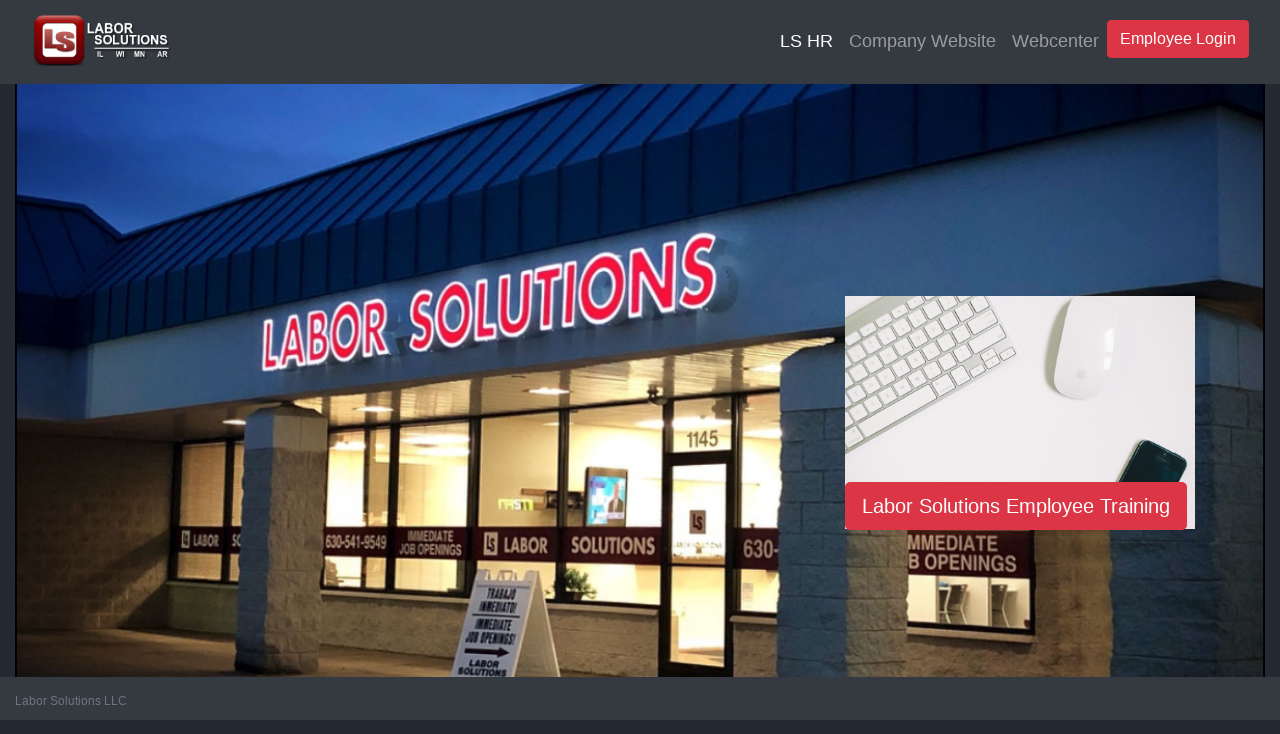

--- FILE ---
content_type: text/html; charset=UTF-8
request_url: https://laborsolutions.training/
body_size: 2507
content:
<!DOCTYPE html>
<html lang="en">

<head>
  <meta name="ac:route" content="/index">
  <script src="dmxAppConnect/dmxAppConnect.js"></script>
  <base href="/">
  <!-- Required meta tags -->
  <title>Labor Solutions Training</title>
  <meta charset="utf-8">
  <meta name="viewport" content="width=device-width, initial-scale=1, shrink-to-fit=no">
  <!-- Bootstrap CSS -->
  <link rel="stylesheet" href="https://stackpath.bootstrapcdn.com/bootstrap/4.4.1/css/bootstrap.min.css" integrity="sha384-Vkoo8x4CGsO3+Hhxv8T/Q5PaXtkKtu6ug5TOeNV6gBiFeWPGFN9MuhOf23Q9Ifjh" crossorigin="anonymous">
  <!-- Custom CSS styles-->
  <link rel="stylesheet" href="css/style.css">
  <link rel="stylesheet" href="https://stackpath.bootstrapcdn.com/font-awesome/4.7.0/css/font-awesome.min.css" integrity="sha384-wvfXpqpZZVQGK6TAh5PVlGOfQNHSoD2xbE+QkPxCAFlNEevoEH3Sl0sibVcOQVnN" crossorigin="anonymous">
  <script src="https://code.jquery.com/jquery-3.3.1.slim.min.js" integrity="sha384-q8i/X+965DzO0rT7abK41JStQIAqVgRVzpbzo5smXKp4YfRvH+8abtTE1Pi6jizo" crossorigin="anonymous"></script>
  <script src="dmxAppConnect/dmxBootstrap4Navigation/dmxBootstrap4Navigation.js" defer=""></script>
  <script src="dmxAppConnect/dmxImageParallax/dmxImageParallax.js" defer=""></script>
  <script src="dmxAppConnect/dmxBackgroundVideo/dmxBackgroundVideo.js" defer=""></script>
  <script src="dmxAppConnect/dmxBootstrap4Modal/dmxBootstrap4Modal.js" defer=""></script>
  <script src="dmxAppConnect/dmxVideo/dmxVideo.js" defer=""></script>
  <link rel="stylesheet" href="dmxAppConnect/dmxNotifications/dmxNotifications.css" />
  <script src="dmxAppConnect/dmxNotifications/dmxNotifications.js" defer=""></script>
  <script>
    jQuery(document).ready(function(){
    jQuery('video').bind('contextmenu',function() { return false; });
});
  </script>
  <link rel="stylesheet" href="dmxAppConnect/dmxPreloader/dmxPreloader.css" />
  <script src="dmxAppConnect/dmxPreloader/dmxPreloader.js" defer=""></script>
  <script src="dmxAppConnect/dmxFormatter/dmxFormatter.js" defer=""></script>
  <link rel="stylesheet" href="dmxAppConnect/dmxValidator/dmxValidator.css" />
  <script src="dmxAppConnect/dmxValidator/dmxValidator.js" defer=""></script>
  <script src="https://www.google.com/recaptcha/api.js"></script>
  <script src="dmxAppConnect/dmxBrowser/dmxBrowser.js" defer=""></script>
</head>

<body is="dmx-app" id="training" class="style7">

  <div is="dmx-browser" id="browser1">
    <div class="modal rounded-lg" id="modal1" is="dmx-bs4-modal" tabindex="-1" role="dialog" show="true">
      <div class="modal-dialog modal-dialog-centered modal-lg" role="document">
        <div class="modal-content">
          <div class="modal-header bg-danger text-light">
            <h5 class="modal-title">Sexual Harassment Training</h5>
            <button type="button" class="close" data-dismiss="modal" aria-label="Close">
              <span aria-hidden="true">&times;</span>
            </button>
          </div>
          <div class="modal-body style30">
            <p>The Illinois Workplace Transparency Act requires annual sexual harassment training for all Illinois employees. This training is 30 minutes in duration and will be paid. Please put your employee identification number and create a
              password to begin your training. Please fill out the form at the end of the training video. If you have any questions please contact your local branch office.&nbsp;&nbsp;</p>
          </div>
          <div class="modal-footer">
            <button type="button" class="btn btn-secondary" data-dismiss="modal">Close</button>
            <button type="button" class="btn btn-primary" dmx-on:click="browser1.goto('login')">Create Login</button>
          </div>
        </div>
      </div>
    </div>
  </div>
  <dmx-notifications id="notifiesse" align="full"></dmx-notifications>
  <nav class="navbar navbar-expand-lg navbar-dark bg-dark">

    <div class="container-fluid"> <a class="navbar-brand" href="#">
        <img src="assets/images/LS-Plain-10@0.5x.png" class="img-fluid" width="150">
      </a>
      <button class="navbar-toggler" type="button" data-toggle="collapse" data-target="#navbarNav" aria-controls="navbarNav" aria-expanded="false" aria-label="Toggle navigation"> <span class="navbar-toggler-icon"></span> </button>
      <div class="collapse navbar-collapse" id="navbarNav">
        <ul class="navbar-nav ml-auto">
          <li class="nav-item active"> <a class="nav-link style13" href="#">LS HR</a> </li>
          <li class="nav-item style14"> <a class="nav-link" href="https://www.labor-solutions.com" target="_blank">Company Website</a> </li>
          <li class="nav-item style15"> <a class="nav-link" href="https://webcenter.ontempworks.com/LaborSolutions/Account/LogIn" target="_blank">Webcenter</a>
          </li>
          <li class="nav-item style15">
            <button id="btn3" class="btn btn-danger" dmx-on:click="browser1.goto('login')">Employee Login</button>
          </li>
        </ul>
      </div>
    </div>
  </nav>
  <div class="container-fluid style3 d-none d-lg-block">

    <header id="page-header" is="dmx-background-video" src="assets/images/login.jpg" class="style5">
      <div class="container d-none d-lg-block">
        <div class="row pt-4 align-items-center justify-content-center">
          <div class="col"></div>


          <div class="col-4">
            <div class="contentArea">
              <img src="assets/images/header.jpg" class="img-fluid pt-2 rounded-top" dmx-on:click="browser1.goto('login')">
              <button id="btn2" class="btn text-center btn-lg mt-n5 mb-0 btn-danger" dmx-on:click="browser1.goto('login')">Labor Solutions Employee Training</button></div>



          </div>
        </div>
        <div class="row pt-4">
          <div class="col"></div>
          <div class="col">
            <div class="row"></div>
          </div>
          <div class="col-4 text-right">

            <div class="contentArea">
              <img src="assets/images/ClientSupportProgramPhoto3.png" class="img-fluid pt-2 rounded-top d-none" dmx-on:click="browser1.goto('spshvideo.php')">
              <button id="btn1" class="btn btn-info text-center btn-lg mt-n5 mb-0 d-none" dmx-on:click="browser1.goto('spshvideo.php')">Labor Solutions Company Training</button></div>
          </div>
        </div>
      </div>
    </header>
  </div>

  <div class="container wappler-block pt-xl-3 pb-xl-3 d-lg-none">
    <div class="row align-items-md-center justify-content-md-center pt-md-5">
      <div class="col-12 col-md-8 col-xl-9">
        <div class="row mb-3">
          <div class="col-12 col-md-6 col-lg-4">
            <img src="assets/images/84084000_758316748028577_1903683166632148992_n.jpg" class="img-fluid d-none d-md-inline">
          </div>
          <div class="col-12 col-md-6 col-lg-8">
            <h4 class="text-light">Employee Training</h4>
            <p class="text-light style20">Welcome to our companies training site. This site will contain training videos you will need to complete. These videos contain safety and work place certifications.&nbsp;</p>
          </div>
        </div>
        <div class="row mb-3">
          <div class="col-12 col-lg-8 align-self-md-center col-md-12">
            <h4></h4>
            <button id="btn4" class="btn btn-lg btn-danger style19" dmx-on:click="browser1.goto('login.php')">Employee Login&nbsp;</button>
            <button id="btn5" class="btn btn-info mt-4 btn-lg style29 d-none" dmx-on:click="browser1.goto('spshvideo.php')">Company Login</button>
          </div>
        </div>
      </div>
    </div>
  </div>
  <footer id="page-footer" class="bg-dark fixed-bottom">
    <div class="container-fluid">
      <span class="text-muted">Labor Solutions LLC</span>
    </div>
  </footer>
  <!-- Optional JavaScript -->
  <!-- jQuery first, then Popper.js, then Bootstrap JS -->

  <script src="https://cdnjs.cloudflare.com/ajax/libs/popper.js/1.16.0/umd/popper.min.js" integrity="sha384-Q6E9RHvbIyZFJoft+2mJbHaEWldlvI9IOYy5n3zV9zzTtmI3UksdQRVvoxMfooAo" crossorigin="anonymous"></script>
  <script src="https://stackpath.bootstrapcdn.com/bootstrap/4.4.1/js/bootstrap.min.js" integrity="sha384-wfSDF2E50Y2D1uUdj0O3uMBJnjuUD4Ih7YwaYd1iqfktj0Uod8GCExl3Og8ifwB6" crossorigin="anonymous"></script>
  <script>
    var ip = document.getElementById('ip').value; 
  </script>
</body>

<script>'undefined'=== typeof _trfq || (window._trfq = []);'undefined'=== typeof _trfd && (window._trfd=[]),_trfd.push({'tccl.baseHost':'secureserver.net'},{'ap':'cpbh-mt'},{'server':'p3plmcpnl494708'},{'dcenter':'p3'},{'cp_id':'5703149'},{'cp_cache':''},{'cp_cl':'8'}) // Monitoring performance to make your website faster. If you want to opt-out, please contact web hosting support.</script><script src='https://img1.wsimg.com/traffic-assets/js/tccl.min.js'></script></html>

--- FILE ---
content_type: text/css
request_url: https://laborsolutions.training/css/style.css
body_size: 422
content:
/* CSS Document */

#page-header {
	padding: 180px 0;
	background-size: cover;
}
header h1 {
	margin-bottom: 30px;
}
section {
	padding: 60px 0;
}
h3.section-title {
	margin-bottom: 20px;
}
.blog-text {
	padding: 30px 15px !important;
	font-size: 16px;
}
#intro>.container {
	margin-bottom: 30px;
}
.blog-text h5 {
	text-transform: uppercase;
	font-size: 12px;
	letter-spacing: 1px;
}
.blog-text h4 {
	font-size: 20px;
}
.btn-more {
	margin-top: 20px;
}
#page-footer {
    padding: 15px 0 10px;
    font-size: 12px;
}
.style1 {
	height: 155px;
}
.style2 {
	color: #fff;
	background-size: cover;
}
@media (min-width: 992px) {
.style2 {
		background-size: cover;
	}
}
.style3 {
	background-repeat: no-repeat;
	background-size: cover;
}
.style4 {}
.style5 {
	background-size: contain;
	background-position: 0%;
	background-image: url("../assets/images/login.jpg");
}

.style6 {
	background-color: #000;
	margin-bottom: 0px;
	padding-top: 10px;
	font-size: 25px;
}
.helpText {

	color: #fff
}
.style7 {
	font-size: 1px;
	background-color: #222930;
}
.style8 {
	font-size: 7px;
}
.style9 {
	font-size: 18px;
}
.style10 {
	font-size: 18px;
}
.style11 {
	font-size: 18px;
}
.style12 {
	font-size: 14px;
}
.style13 {
	font-size: 18px;
}
.style14 {
	font-size: 18px;
}
.style15 {
	font-size: 18px;
}
.style16 {
	font-size: 18px;
}
.style17 {
	font-size: 11px;
	background-color: rgba(0, 0, 0, 0.74);
}
.style18 {
	color: #fff;
}
@media (min-width: 768px) {
.style19 {
		width: 100%;
		border-right-width: 1px;
	}
.style20 {
		font-size: 15px;
		margin-top: 2px;
		padding-top: 15px;
	}
.style6 {
		padding-top: 29px;
	}
}
@media (min-width: 576px) {
.style20 {
		font-size: 17px;
	}
.style21 {
		width: 100%;
	}
.style19 {
		width: 100%;
	}
}
.style19 {
	width: 100%;
}
.style20 {
	font-size: 15px;
	padding-top: 7px;
}
.style22 {
	font-size: 19px;
}
.wappler-temp {}
.style23 {
	font-size: 103px;
}

.style25 {
	font-size: 25px;
	line-height: 9.5;
}
.style27 {
	font-size: 13px;
}
.style24 {
	background-color: #375a7f;
}
.style26 {
	text-align: center;
}
.style28 {
	background-color: #375a7f;
}
.style29 {
	width: 100%;
}

--- FILE ---
content_type: text/css
request_url: https://laborsolutions.training/dmxAppConnect/dmxNotifications/dmxNotifications.css
body_size: 175
content:
.dmx-notifications {
  display: block;
  position: fixed;
  z-index: 999999;
  pointer-events: none;
}

.dmx-notify {
  pointer-events: auto;
  animation-fill-mode: forwards;
}

.dmx-notify > div {
  box-shadow: 0 1px 5px rgba(0, 0, 0, .25);
  border-radius: .25em;
  min-width: 250px;
  padding: .5em;
}

.dmx-notify .dmx-title {
  font-weight: bold;
  font-size: 1.1em;
}

.dmx-notify .dmx-message {
  font-size: 1em;
}

.dmx-notify .dmx-icon {
  float: left;
  margin: 0 .5em 0 0;
}

.dmx-notify .dmx-close {
  padding: 0;
  margin: 0 0 0 .5em;
  opacity: .5;
  background-color: transparent;
  color: inherit;
  border: none;
  -webkit-appearance: none;
  cursor: pointer;
  float: right;
}

.dmx-notify .dmx-close:hover {
  opacity: 1;
}

@keyframes fadeIn {
  from { opacity: 0; }
  to { opacity: 1 }
}

@keyframes fadeOut {
  from { opacity: 1 }
  to { opacity: 0 }
}


--- FILE ---
content_type: text/css
request_url: https://laborsolutions.training/dmxAppConnect/dmxPreloader/dmxPreloader.css
body_size: 1402
content:
.dmxCloak {
    display: none;
}

.dmxPreloader {
    --color: #333;
    --bgcolor: #fff;
    position: fixed;
    top: 0;
    left: 0;
    bottom: 0;
    right: 0;
    z-index: 1050;
    background-color: #fff;
    background-color: var(--bgcolor);
    -webkit-transition: all 0.5s linear;
    -moz-transition: all 0.5s linear;
    -o-transition: all 0.5s linear;
    -ms-transition: all 0.5s linear;
    transition: all 0.5s linear;
}

.dmxPreloader-spinner {
    position: absolute;
    top: 50%;
    left: 50%;
    margin-top: -20px;
    margin-left: -20px;
    width: 40px;
    height: 40px;

    margin-top: calc(var(--size) / 2 * -1);
    margin-left: calc(var(--size) / 2 * -1);
    width: var(--size);
    height: var(--size);
}

/* rotatingPlane */

.dmxPreloader-rotatingPlane {
    background-color: #333;
    background-color: var(--color);
    animation: rotatePlane 1.2s infinite ease-in-out;
}

@keyframes rotatePlane {
  0% { transform: perspective(200px) rotateX(0deg) rotateY(0deg); }
  50% { transform: perspective(200px) rotateX(-180.1deg) rotateY(0deg); }
  100% { transform: perspective(200px) rotateX(-180deg) rotateY(-179.9deg); }
}

/* doubleBounce */

.dmxPreloader-doubleBounce > div {
    width: 100%;
    height: 100%;
    border-radius: 50%;
    background-color: #333;
    background-color: var(--color);
    opacity: 0.6;
    position: absolute;
    top: 0;
    left: 0;
    animation: doubleBounce 2s infinite ease-in-out;
}

.dmxPreloader-doubleBounce > div:nth-child(2) {
    animation-delay: -1s;
}

@keyframes doubleBounce {
    0%, 100% { transform: scale(0); }
    50% { transform: scale(1); }
}

/* wave */

.dmxPreloader-wave > div {
    background-color: #333;
    background-color: var(--color);
    height: 100%;
    width: 6px;
    width: calc((var(--size) / 5) - 6%);
    margin: 0 3%;
    display: inline-block;
    animation: waveStretchDelay 1.2s infinite ease-in-out;
}

.dmxPreloader-wave > div:nth-child(2) {
    animation-delay: -.2s;
}

.dmxPreloader-wave > div:nth-child(3) {
    animation-delay: -.4s;
}

.dmxPreloader-wave > div:nth-child(4) {
    animation-delay: -.6s;
}

.dmxPreloader-wave > div:nth-child(5) {
    animation-delay: -.8s;
}

@keyframes waveStretchDelay {
    0%, 40%, 100% { transform: scaleY(0.4); }
    20% { transform: scaleY(1); }
}

/* wanderingCubes */

.dmxPreloader-wanderingCubes > div {
    background-color: #333;
    background-color: var(--color);
    width: 15px;
    height: 15px;
    width: calc(var(--size) / 3);
    height: calc(var(--size) / 3);
    position: absolute;
    top: 0;
    left: 0;
    animation: wanderingCube 1.8s infinite ease-in-out;
}

.dmxPreloader-wanderingCubes > div:nth-child(2) {
    animation-delay: -0.9s;
}

@keyframes wanderingCube {
    0% { transform: rotate(0deg); }
    25% { transform: translateX(25px) rotate(-90deg) scale(0.5); transform: translateX(calc(var(--size) / 3 * 2)) rotate(-90deg) scale(0.5); }
    50% { transform: translateX(25px) translateY(25px) rotate(-179deg); transform: translateX(calc(var(--size) / 3 * 2)) translateY(calc(var(--size) / 3 * 2)) rotate(-179deg); }
    50.1% { transform: translateX(25px) translateY(25px) rotate(-180deg); transform: translateX(calc(var(--size) / 3 * 2)) translateY(calc(var(--size) / 3 * 2)) rotate(-180deg); }
    75% { transform: translateX(0) translateY(25px) rotate(-270deg) scale(0.5); transform: translateX(0) translateY(calc(var(--size) / 3 * 2)) rotate(-270deg) scale(0.5); }
    100% { transform: rotate(-360deg); }
}

/* pulse */

.dmxPreloader-pulse {
    background-color: #333;
    background-color: var(--color);
    border-radius: 50%;
    animation: pulseScaleOut 1.0s infinite ease-in-out;
}

@keyframes pulseScaleOut {
    0% { transform: scale(0); }
    100% { transform: scale(1); opacity: 0; }
}

/* chasingDots */

.dmxPreloader-chasingDots {
    animation: chasingDotsRotate 2s infinite linear;
}

.dmxPreloader-chasingDots > div {
    width: 60%;
    height: 60%;
    position: absolute;
    top: 0;
    left: 40%;
    background-color: #333;
    background-color: var(--color);
    border-radius: 50%;

    animation: chasingDotsBounce 2s infinite ease-in-out;
}

.dmxPreloader-chasingDots > div:nth-child(2) {
    top: auto;
    bottom: 0;
    animation-delay: -1s;
}

@keyframes chasingDotsRotate {
    100% { transform: rotate(360deg); }
}

@keyframes chasingDotsBounce {
    0%, 100% { transform: scale(0); }
    50% { transform: scale(1); }
}

/* threeBounce */

.dmxPreloader-threeBounce > div {
    background-color: #333;
    background-color: var(--color);
    width: 25%;
    height: 25%;
    margin: 37.5% 4%;
    border-radius: 50%;
    display: inline-block;
    animation: threeBounce 1.4s infinite ease-in-out both;
}

.dmxPreloader-threeBounce > div:nth-child(1) {
    animation-delay: -0.32s;
}

.dmxPreloader-threeBounce > div:nth-child(2) {
    animation-delay: -0.16s;
}

@keyframes threeBounce {
    0%, 80%, 100% { transform: scale(0); }
    40% { transform: scale(1); }
}

/* circle */

.dmxPreloader-circle > div {
    width: 100%;
    height: 100%;
    position: absolute;
    left: 0;
    top: 0;
}

.dmxPreloader-circle > div:before {
    content: '';
    display: block;
    margin: 0 auto;
    width: 15%;
    height: 15%;
    background-color: #333;
    background-color: var(--color);
    border-radius: 50%;
    animation: circleBounceDelay 1.2s infinite ease-in-out both;
}

.dmxPreloader-circle > div:nth-child(2) { transform: rotate(30deg); }
.dmxPreloader-circle > div:nth-child(2):before { animation-delay: -1.1s; }
.dmxPreloader-circle > div:nth-child(3) { transform: rotate(60deg); }
.dmxPreloader-circle > div:nth-child(3):before { animation-delay: -1.0s; }
.dmxPreloader-circle > div:nth-child(4) { transform: rotate(90deg); }
.dmxPreloader-circle > div:nth-child(4):before { animation-delay: -0.9s; }
.dmxPreloader-circle > div:nth-child(5) { transform: rotate(120deg); }
.dmxPreloader-circle > div:nth-child(5):before { animation-delay: -0.8s; }
.dmxPreloader-circle > div:nth-child(6) { transform: rotate(150deg); }
.dmxPreloader-circle > div:nth-child(6):before { animation-delay: -0.7s; }
.dmxPreloader-circle > div:nth-child(7) { transform: rotate(180deg); }
.dmxPreloader-circle > div:nth-child(7):before { animation-delay: -0.6s; }
.dmxPreloader-circle > div:nth-child(8) { transform: rotate(210deg); }
.dmxPreloader-circle > div:nth-child(8):before { animation-delay: -0.5s; }
.dmxPreloader-circle > div:nth-child(9) { transform: rotate(240deg); }
.dmxPreloader-circle > div:nth-child(9):before { animation-delay: -0.4s; }
.dmxPreloader-circle > div:nth-child(10) { transform: rotate(270deg); }
.dmxPreloader-circle > div:nth-child(10):before { animation-delay: -0.3s; }
.dmxPreloader-circle > div:nth-child(11) { transform: rotate(300deg); }
.dmxPreloader-circle > div:nth-child(11):before { animation-delay: -0.2s; }
.dmxPreloader-circle > div:nth-child(12) { transform: rotate(330deg); }
.dmxPreloader-circle > div:nth-child(12):before { animation-delay: -0.1s; }

@keyframes circleBounceDelay {
    0%, 80%, 100% { transform: scale(0); }
    40% { transform: scale(1); }
}

/* cubeGrid */

.dmxPreloader-cubeGrid > div {
    width: 33.33%;
    height: 33.33%;
    width: calc(var(--size) / 3);
    height: calc(var(--size) / 3);
    background-color: #333;
    background-color: var(--color);
    float: left;
    animation: cubeGridScaleDelay 1.3s infinite ease-in-out;
}

.dmxPreloader-cubeGrid > div:nth-child(1) { animation-delay: 0.2s; }
.dmxPreloader-cubeGrid > div:nth-child(2) { animation-delay: 0.3s; }
.dmxPreloader-cubeGrid > div:nth-child(3) { animation-delay: 0.4s; }
.dmxPreloader-cubeGrid > div:nth-child(4) { animation-delay: 0.1s; }
.dmxPreloader-cubeGrid > div:nth-child(5) { animation-delay: 0.2s; }
.dmxPreloader-cubeGrid > div:nth-child(6) { animation-delay: 0.3s; }
.dmxPreloader-cubeGrid > div:nth-child(7) { animation-delay: 0s; }
.dmxPreloader-cubeGrid > div:nth-child(8) { animation-delay: 0.1s; }
.dmxPreloader-cubeGrid > div:nth-child(9) { animation-delay: 0.2s; }

@keyframes cubeGridScaleDelay {
    0%, 70%, 100% { transform: scale3d(1, 1, 1); }
    35% { transform: scale3d(0, 0, 1); }
}

/* fadingCircle */

.dmxPreloader-fadingCircle > div {
    width: 100%;
    height: 100%;
    position: absolute;
    left: 0;
    top: 0;
}

.dmxPreloader-fadingCircle > div:before {
    content: '';
    display: block;
    margin: 0 auto;
    width: 15%;
    height: 15%;
    background-color: #333;
    background-color: var(--color);
    border-radius: 50%;
    animation: circleFadeDelay 1.2s infinite ease-in-out both;
}

.dmxPreloader-fadingCircle > div:nth-child(2) { transform: rotate(30deg); }
.dmxPreloader-fadingCircle > div:nth-child(2):before { animation-delay: -1.1s; }
.dmxPreloader-fadingCircle > div:nth-child(3) { transform: rotate(60deg); }
.dmxPreloader-fadingCircle > div:nth-child(3):before { animation-delay: -1.0s; }
.dmxPreloader-fadingCircle > div:nth-child(4) { transform: rotate(90deg); }
.dmxPreloader-fadingCircle > div:nth-child(4):before { animation-delay: -0.9s; }
.dmxPreloader-fadingCircle > div:nth-child(5) { transform: rotate(120deg); }
.dmxPreloader-fadingCircle > div:nth-child(5):before { animation-delay: -0.8s; }
.dmxPreloader-fadingCircle > div:nth-child(6) { transform: rotate(150deg); }
.dmxPreloader-fadingCircle > div:nth-child(6):before { animation-delay: -0.7s; }
.dmxPreloader-fadingCircle > div:nth-child(7) { transform: rotate(180deg); }
.dmxPreloader-fadingCircle > div:nth-child(7):before { animation-delay: -0.6s; }
.dmxPreloader-fadingCircle > div:nth-child(8) { transform: rotate(210deg); }
.dmxPreloader-fadingCircle > div:nth-child(8):before { animation-delay: -0.5s; }
.dmxPreloader-fadingCircle > div:nth-child(9) { transform: rotate(240deg); }
.dmxPreloader-fadingCircle > div:nth-child(9):before { animation-delay: -0.4s; }
.dmxPreloader-fadingCircle > div:nth-child(10) { transform: rotate(270deg); }
.dmxPreloader-fadingCircle > div:nth-child(10):before { animation-delay: -0.3s; }
.dmxPreloader-fadingCircle > div:nth-child(11) { transform: rotate(300deg); }
.dmxPreloader-fadingCircle > div:nth-child(11):before { animation-delay: -0.2s; }
.dmxPreloader-fadingCircle > div:nth-child(12) { transform: rotate(330deg); }
.dmxPreloader-fadingCircle > div:nth-child(12):before { animation-delay: -0.1s; }

@keyframes circleFadeDelay {
    0%, 39%, 100% { opacity: 0; }
    40% { opacity: 1; }
}

/* foldingCube */

.dmxPreloader-foldingCube {
    transform: rotateZ(45deg);
}

.dmxPreloader-foldingCube > div {
    float: left;
    width: 50%;
    height: 50%;
    position: relative;
    transform: scale(1.1);
}

.dmxPreloader-foldingCube > div:before {
    content: '';
    position: absolute;
    top: 0;
    left: 0;
    width: 100%;
    height: 100%;
    background-color: #333;
    background-color: var(--color);
    animation: foldCubeAngle 2.4s infinite linear both;
    transform-origin: 100% 100%;
}

.dmxPreloader-foldingCube > div:nth-child(2) { transform: scale(1.1) rotateZ(90deg); }
.dmxPreloader-foldingCube > div:nth-child(3) { transform: scale(1.1) rotateZ(270deg); }
.dmxPreloader-foldingCube > div:nth-child(4) { transform: scale(1.1) rotateZ(180deg); }

.dmxPreloader-foldingCube > div:nth-child(2):before { animation-delay: 0.3s; }
.dmxPreloader-foldingCube > div:nth-child(3):before { animation-delay: 0.9s; }
.dmxPreloader-foldingCube > div:nth-child(4):before { animation-delay: 0.6s; }

@keyframes foldCubeAngle {
    0%, 10% { transform: perspective(140px) rotateX(-180deg); opacity: 0; }
    25%, 75% { transform: perspective(140px) rotateX(0deg); opacity: 1; }
    90%, 100% { transform: perspective(140px) rotateY(180deg); opacity: 0; }
}


--- FILE ---
content_type: text/javascript
request_url: https://laborsolutions.training/dmxAppConnect/dmxBootstrap4Navigation/dmxBootstrap4Navigation.js
body_size: 57
content:
jQuery(document).ready(function($) {
  $(window).on('popstate pushstate', _update);

  _update();

  function _update() {
  	var url = window.location.href;

  	$('a.nav-link:not([data-toggle]), a.dropdown-item').map(function() {
   		$(this).toggleClass('active', this.href == url || this.href == url.split("?")[0].split("#")[0]);
  	});

    $('a.dropdown-item.active').map(function() {
      $(this).closest('.nav-item.dropdown').find('.dropdown-toggle').toggleClass('active');
  	});
  }
});






--- FILE ---
content_type: text/javascript
request_url: https://laborsolutions.training/dmxAppConnect/dmxNotifications/dmxNotifications.js
body_size: 1181
content:
/*!
 DMXzone Notifications
 Version: 1.0.0
 (c) 2018 DMXzone.com
 @build 2018-08-22 10:25:59
 */
dmx.Component("notifications",{attributes:{position:{type:String,default:"top"},align:{type:String,default:"right"},"offset-x":{type:Number,default:15},"offset-y":{type:Number,default:15},spacing:{type:Number,default:10},opacity:{type:Number,default:.8},timeout:{type:Number,default:5e3},"extended-timeout":{type:Number,default:1e3},"newest-on-top":{type:Boolean,default:!1},"show-animation":{type:String,default:"fadeIn"},"show-duration":{type:Number,default:1e3},"hide-animation":{type:String,default:"fadeOut"},"hide-duration":{type:Number,default:1e3},"close-animation":{type:String,default:null},"close-duration":{type:Number,default:0},"close-icon":{type:String,default:"fa fa-times"},closable:{type:Boolean,default:!1},"info-background":{type:String,default:"#2f96b4"},"info-color":{type:String,default:"#fff"},"info-icon":{type:String,default:"fa fa-info"},"success-icon":{type:String,default:"fa fa-check"},"success-background":{type:String,default:"#51a351"},"success-color":{type:String,default:"#fff"},"warning-icon":{type:String,default:"fa fa-exclamation"},"warning-background":{type:String,default:"#f89406"},"warning-color":{type:String,default:"#fff"},"danger-icon":{type:String,default:"fa fa-warning"},"danger-background":{type:String,default:"#bd362f"},"danger-color":{type:String,default:"#fff"}},methods:{clear:function(){this.clear()},msg:function(t,e){this.show("msg",t,e)},info:function(t,e){this.show("info",t,Object.assign({icon:this.props["info-icon"],color:this.props["info-color"],background:this.props["info-background"]},e))},success:function(t,e){this.show("success",t,Object.assign({icon:this.props["success-icon"],color:this.props["success-color"],background:this.props["success-background"]},e))},warning:function(t,e){this.show("warning",t,Object.assign({icon:this.props["warning-icon"],color:this.props["warning-color"],background:this.props["warning-background"]},e))},danger:function(t,e){this.show("danger",t,Object.assign({icon:this.props["danger-icon"],color:this.props["danger-color"],background:this.props["danger-background"]},e))}},events:{click:CustomEvent},positionClasses:["top","bottom","left","right","full"],render:function(t){(this.$node=t).textContent="",t.classList.add("dmx-notifications"),this.update({})},update:function(t){this.props.position==t.position&&this.props["offset-x"]==t["offset-x"]&&this.props["offset-y"]==t["offset-y"]||(this.$node.style.removeProperty("top"),this.$node.style.removeProperty("bottom"),this.$node.style.setProperty(this.props.position,this.props["offset-y"]+"px"),this.$node.style.setProperty("left",this.props["offset-x"]+"px"),this.$node.style.setProperty("right",this.props["offset-x"]+"px"))},clear:function(){this.$node.textContent=""},create:function(o){var t='<div class="dmx-notify">';t+='<div style="background: {{background}}; color: {{color}}; opacity: {{opacity}}">',o.closable&&(t+='<button type="button" aria-hidden="true" class="dmx-close"><i class="{{close-icon}}"></i></button>'),o.icon&&(t+='<div class="dmx-icon"><i class="{{icon}}"></i></div>'),o.title&&(t+='<div class="dmx-title">{{title}}</div>'),o.message&&(t+='<div class="dmx-message">{{message}}</div>'),t=(t+="</div></div>").replace(/\{\{(.*?)\}\}/g,function(t,e){return o[e]});var e=document.createElement("div");return e.innerHTML=t,e.firstChild},show:function(t,e,o){o=Object.assign({type:t,message:e,background:"#f1f1f1",color:"#333"},this.props,o);var i=this.create(o);i.style.setProperty("top"==o.position?"margin-bottom":"margin-top",o.spacing+"px"),i.style.setProperty("float",o.align),i.style.setProperty("clear",o.align),i.style.setProperty("animation-name",o["show-animation"]),i.style.setProperty("animation-duration",o["show-duration"]+"ms"),i.addEventListener("mouseenter",this.pause.bind(this,i,o)),i.addEventListener("mouseleave",this.continue.bind(this,i,o)),i.addEventListener("click",this.dispatchEvent.bind(this,"click",{detail:o})),o.closable&&i.querySelector(".dmx-close").addEventListener("click",this.close.bind(this,i,o)),o.timeout&&(i.timeoutId=setTimeout(this.hide.bind(this,i,o),o["show-duration"]+o.timeout)),o["newest-on-top"]?this.$node.insertBefore(i,this.$node.firstChild):this.$node.appendChild(i)},hide:function(t,e){e["hide-animation"]&&e["hide-duration"]?(t.style.setProperty("animation-name",e["hide-animation"]),t.style.setProperty("animation-duration",e["hide-duration"]+"ms"),setTimeout(function(){t.remove()},e["hide-duration"])):t.remove()},close:function(t,e){e["close-animation"]&&e["close-duration"]?(t.style.setProperty("animation-name",e["close-animation"]),t.style.setProperty("animation-duration",e["close-duration"]+"ms"),setTimeout(function(){t.remove()},e["close-duration"])):t.remove()},pause:function(t,e){clearTimeout(t.timeoutId)},continue:function(t,e){(e.timeout||e["extended-timeout"])&&(t.timeoutId=setTimeout(this.hide.bind(this,t,e),e["extended-timeout"]))}});
//# sourceMappingURL=../maps/dmxNotifications.js.map


--- FILE ---
content_type: text/javascript
request_url: https://laborsolutions.training/dmxAppConnect/dmxBootstrap4Modal/dmxBootstrap4Modal.js
body_size: 290
content:
/*!
 DMXzone Bootstrap 4 Modal
 Version: 1.0.1
 (c) 2019 DMXzone.com
 @build 2019-04-02 10:36:56
 */
dmx.Component("bs4-modal",{attributes:{nobackdrop:{type:Boolean,default:!1},nocloseonclick:{type:Boolean,default:!1},nokeyboard:{type:Boolean,default:!1},nofocus:{type:Boolean,default:!1},show:{type:Boolean,default:!1}},methods:{toggle:function(){jQuery(this.$node).modal("toggle")},show:function(){jQuery(this.$node).modal("show")},hide:function(){jQuery(this.$node).modal("hide")},update:function(){jQuery(this.$node).modal("handleUpdate")}},events:{show:Event,shown:Event,hide:Event,hidden:Event},render:function(o){this.$node=o,this.$parse(),jQuery(o).on("show.bs.modal",this.dispatchEvent.bind(this,"show")),jQuery(o).on("shown.bs.modal",this.dispatchEvent.bind(this,"shown")),jQuery(o).on("hide.bs.modal",this.dispatchEvent.bind(this,"hide")),jQuery(o).on("hidden.bs.modal",this.dispatchEvent.bind(this,"hidden")),this.update({})},update:function(o){JSON.stringify(o)!=JSON.stringify(this.props)&&jQuery(this.$node).modal({backdrop:!this.props.nobackdrop&&this.props.nocloseonclick?"static":!this.props.nobackdrop,keyboard:!this.props.nokeyboard,focus:!this.props.nofocus,show:!!this.props.show})},beforeDestroy:function(){jQuery(this.$node).off(".bs.modal"),jQuery(this.$node).modal("dispose")}});
//# sourceMappingURL=../maps/dmxBootstrap4Modal.js.map


--- FILE ---
content_type: text/javascript
request_url: https://laborsolutions.training/dmxAppConnect/dmxVideo/dmxVideo.js
body_size: 524
content:
/*!
 DMXzone Video
 Version: 1.0.1
 (c) 2019 DMXzone.com
 @build 2019-01-22 11:32:34
 */
dmx.Component("video",{constructor:function(e,t){this.inView=this.inView.bind(this),dmx.BaseComponent.call(this,e,t)},initialData:{position:0,duration:0,ended:!1,muted:!1,paused:!1,playbackRate:1,volume:1,inView:!1},tag:"video",attributes:{src:{type:String,default:null},autopause:{type:Boolean,default:!1},playinview:{type:Boolean,default:!1}},methods:{position:function(e){this.$node.currentTime=e},playbackRate:function(e){this.$node.playbackRate=e},volume:function(e){this.$node.volume=e},load:function(e){this.$node.src=e,this.$node.load()},play:function(){this.$node.play()},pause:function(){this.$node.pause()}},render:function(e){dmx.BaseComponent.prototype.render.call(this,e),this.$node.ondurationchange=dmx.requestUpdate,this.$node.onended=dmx.requestUpdate,this.$node.onpause=dmx.requestUpdate,this.$node.onplay=dmx.requestUpdate,this.$node.onplaying=dmx.requestUpdate,this.$node.onratechange=dmx.requestUpdate,this.$node.onseeked=dmx.requestUpdate,this.$node.ontimeupdate=dmx.requestUpdate,this.$node.onvolumechange=dmx.requestUpdate,window.addEventListener("scroll",this.inView),window.addEventListener("resize",this.inView),this.update({}),this.inView()},inView:function(){var e=this.$node.getBoundingClientRect(),t=0<e.bottom&&0<e.right&&e.top<(window.innerHeight||document.documentElement.clientHeight)&&e.left<(window.innerWidth||document.documentElement.clientWidth);!t&&this.data.inView&&this.props.autopause&&this.$node.pause(),t&&!this.data.inView&&this.props.playinview&&this.$node.play(),this.set("inView",t)},update:function(e){e.src!=this.props.src&&(this.$node.src=this.props.src,this.$node.load()),this.set("position",this.$node.currentTime),this.set("duration",NaN==this.$node.duration?0:this.$node.duration),this.set("ended",this.$node.ended),this.set("muted",this.$node.muted),this.set("paused",this.$node.paused),this.set("playbackRate",this.$node.playbackRate),this.set("volume",this.$node.volume)},destroy:function(){window.removeEventListener("scroll",this.inView),window.removeEventListener("resize",this.inView)}});
//# sourceMappingURL=../maps/dmxVideo.js.map


--- FILE ---
content_type: text/javascript
request_url: https://laborsolutions.training/dmxAppConnect/dmxPreloader/dmxPreloader.js
body_size: 920
content:
/*!
 DMXzone Preloader
 Version: 1.0.0
 (c) 2018 DMXzone.com
 @build 2018-01-30 17:30:56
 */
document.documentElement.classList.add("dmxCloak"),document.addEventListener("DOMContentLoaded",function(){window.requestAnimationFrame(function(){document.documentElement.classList.remove("dmxCloak")})}),dmx.Component("preloader",{constructor:function(e,t){this.docLoaded=!1,this.imgLoaded=!1,this.dataLoaded=!1,this.loaded=!1,dmx.BaseComponent.call(this,e,t)},attributes:{preview:{type:Boolean,default:!1},color:{type:String,default:"#333"},bgcolor:{type:String,default:"#fff"},size:{type:Number,default:60},spinner:{type:String,default:null}},methods:{show:function(){this.show()},hide:function(){this.hide()}},event:{},spinners:{rotatingPlane:0,doubleBounce:2,wave:5,wanderingCubes:2,pulse:0,chasingDots:2,threeBounce:3,circle:12,cubeGrid:9,fadingCircle:12,foldingCube:4},render:function(e){if(this.$node.classList.add("dmxPreloader"),this.$node.style.setProperty("--color",this.props.color),this.$node.style.setProperty("--bgcolor",this.props.bgcolor),this.$node.style.setProperty("--size",this.props.size+"px"),this.props.spinner&&this.spinners.hasOwnProperty(this.props.spinner)){for(var t='<div class="dmxPreloader-spinner dmxPreloader-'+this.props.spinner+'">',o=0;o<this.spinners[this.props.spinner];o++)t+="<div></div>";t+="</div>",this.$node.innerHTML=t}this.show(),window.addEventListener("load",function(){dmx.requestUpdate()})},update:function(e){this.loaded||this.props.preview||(JSON.stringify(e)!=JSON.stringify(this.props)&&(this.$node.style.setProperty("--color",this.props.color),this.$node.style.setProperty("--bgcolor",this.props.bgcolor),this.$node.style.setProperty("--size",this.props.size+"px")),this.checkDocLoaded(),this.checkImgLoaded(),this.checkDataLoaded(),this.docLoaded&&this.imgLoaded&&this.dataLoaded&&requestAnimationFrame(function(){this.loaded||(this.checkDocLoaded(),this.checkImgLoaded(),this.checkDataLoaded(),this.docLoaded&&this.imgLoaded&&this.dataLoaded&&(this.hide(),this.loaded=!0))}.bind(this)))},show:function(){this.$node.style.removeProperty("opacity"),this.$node.style.removeProperty("z-index"),document.body.style.setProperty("overflow","hidden")},hide:function(){this.$node.style.setProperty("opacity",0),this.$node.style.setProperty("z-index",-1),document.body.style.removeProperty("overflow")},checkDocLoaded:function(){this.docLoaded="complete"===document.readyState},checkImgLoaded:function(){this.imgLoaded=dmx.array(document.getElementsByTagName("IMG")).every(function(e){if(!e.hasAttribute("src")&&e.hasAttribute("dmx-bind:src")&&(e.isLoaded=!1),e.isLoaded===!0)return!0;if(e.completed&&0!==e.naturalHeight)return!0;if(!e.isListening){var t=new Image;t.addEventListener("load",function(){e.isLoaded=!0,dmx.requestUpdate()}),t.addEventListener("error",function(){e.isLoaded=!0,dmx.requestUpdate()}),t.src=e.src,e.isListening=!0}return e.isLoaded},this)},checkDataLoaded:function(){this.dataLoaded=this.getDatasets().every(function(e){return null!=e.data})},getDatasets:function(){var e=[];return dmx.app.children.forEach(function t(o){"serverconnect"!=o.data.$type||o.props.noload||e.push(o.data),o.children.forEach(t)}),e}});
//# sourceMappingURL=../maps/dmxPreloader.js.map


--- FILE ---
content_type: text/javascript
request_url: https://laborsolutions.training/dmxAppConnect/dmxImageParallax/dmxImageParallax.js
body_size: 725
content:
/*!
 DMXzone Image Parallax
 Version: 1.0.0
 (c) 2019 DMXzone.com
 @build 2019-05-28 14:44:35
 */
dmx.imageParallax={running:!1,elements:[],lastPosition:-1,start:function(e){dmx.imageParallax.elements.push(e);var a=e.dmxImageParallax;a.container=e,a.overflow||(a.container=dmx.imageParallax.wrap(e),e.style.transform="scale("+a.scale+")"),0<a.delay&&(e.style.transition="transform "+a.delay+"s "+a.transition),e.style.willChange="transform",dmx.imageParallax.running||(dmx.imageParallax.running=!0,requestAnimationFrame(dmx.imageParallax.animate))},stop:function(){dmx.imageParallax.running=!1},animate:function(){dmx.imageParallax.running&&(dmx.imageParallax.elements.forEach(function(e){dmx.imageParallax.updateElement(e)}),requestAnimationFrame(dmx.imageParallax.animate))},wrap:function(e){var a=document.createElement("div");return a.className=e.className,a.style.display="inline-block",a.style.overflow="hidden",e.parentNode.insertBefore(a,e),a.appendChild(e),a},updateElement:function(e){if(e.offsetParent){var a=e.dmxImageParallax,t=a.container.getBoundingClientRect();if(0!==t.width&&0!==t.height){var n=dmx.imageParallax.getScrollParent(e);if(n==window)var i={top:0,left:0,right:window.innerWidth,bottom:window.innerHeight,width:window.innerWidth,height:window.innerHeight};else i=n.getBoundingClientRect();if(!(t.bottom<i.top||t.top>i.bottom)){var r=(i.bottom-t.top)/(i.height+t.height),l=e.clientHeight*a.scale-e.clientHeight,o=~~(r*l-l/2),m=0,d=0;-1!=a.orientation.indexOf("left")&&(m=-o),-1!=a.orientation.indexOf("right")&&(m=o),-1!=a.orientation.indexOf("up")&&(d=-o),-1!=a.orientation.indexOf("down")&&(d=o);var s="translate3d("+m+"px, "+d+"px, 0)";a.overflow||(s+=" scale("+a.scale+")"),e.style.transform!=s&&(e.style.transform=s)}}}},isScrollParent:function(e){try{var a=window.getComputedStyle(e);return/(auto|scroll)/.test(a.overflow+a.overflowX+a.overflowY)}catch(e){return!1}},getScrollParent:function(e){return e?dmx.imageParallax.isScrollParent(e)?e:dmx.imageParallax.getScrollParent(e.parentNode):window}},dmx.Attribute("image-parallax","mounted",function(e,a){e.dmxImageParallax={scale:a.modifiers.scale?a.modifiers.scale/100:1.3,delay:a.modifiers.delay?a.modifiers.delay/1e3:.4,overflow:!!a.modifiers.overflow,transition:"cubic-bezier(0,0,0,1)",orientation:a.value||"up"},dmx.imageParallax.start(e)});
//# sourceMappingURL=../maps/dmxImageParallax.js.map


--- FILE ---
content_type: text/javascript
request_url: https://laborsolutions.training/dmxAppConnect/dmxBrowser/dmxBrowser.js
body_size: 1107
content:
/*!
 DMXzone Browser
 Version: 2.1.2
 (c) 2020 DMXzone.com
 @build 2020-09-29 16:40:54
 */
dmx.Component("browser",{initialData:{online:navigator.onLine,doNotTrack:!1,userAgent:navigator.userAgent,language:navigator.language,cookieEnabled:navigator.cookieEnabled,referrer:document.referrer,location:{hash:window.location.hash,host:window.location.host,hostname:window.location.hostname,href:window.location.href,origin:window.location.origin,pathname:window.location.pathname,port:window.location.port,protocol:window.location.protocol,search:window.location.search,pathparts:window.location.pathname.substr(1).split("/")},scrollX:{offset:0,direction:0,position:0},scrollY:{offset:0,direction:0,position:0},viewport:{width:0,height:0},device:{width:0,height:0,pixelRatio:1,orientation:"landscape"},document:{width:0,height:0,hidden:document.hidden,visibility:document.visibilityState}},methods:{goto:function(t,e,o){if("."==t[0]&&"/"==t[1]){var i=document.querySelector('meta[name="ac:base"]'),n=document.querySelector('meta[name="ac:route"]');if(n&&n.content){var a=n.content;i&&i.content&&(a=i.content.replace(/\/$/,"")+a);var d=dmx.pathToRegexp(a,[],{end:!1}).exec(location.pathname);if(d)return window.history.pushState({title:o},"",t.replace("./",d[0])),o&&(document.title=o),dmx.requestUpdate(),(s=document.createEvent("Event")).initEvent("pushstate",!1,!1),void window.dispatchEvent(s)}}var s;if(e)return window.history.pushState({title:o||document.title},"",t),o&&(document.title=o),dmx.requestUpdate(),(s=document.createEvent("Event")).initEvent("pushstate",!1,!1),void window.dispatchEvent(s);window.location=t},scrollTo:function(t,e){window.scrollTo(t,e)},scrollXTo:function(t){window.scrollTo({left:t})},scrollYTo:function(t){window.scrollTo({top:t})},scrollBy:function(t,e){window.scrollBy(t,e)},scrollXBy:function(t){window.scrollBy({left:t})},scrollYBy:function(t){window.scrollBy({top:t})},alert:function(t){window.alert(t)},copy:function(){document.execCommand("copy")},cut:function(){document.execCommand("cut")},paste:function(){document.execCommand("paste")},delete:function(){document.execCommand("delete")},selectAll:function(){document.execCommand("selectAll")}},events:{scroll:Event,resize:Event,online:Event,offline:Event,popstate:Event,visibilitychange:Event,orientationchange:Event},render:function(t){window.addEventListener("scroll",this.update.bind(this)),window.addEventListener("resize",this.update.bind(this)),window.addEventListener("online",this.update.bind(this)),window.addEventListener("offline",this.update.bind(this)),window.addEventListener("popstate",this.update.bind(this)),window.addEventListener("visibilitychange",this.update.bind(this)),window.orientation&&window.addEventListener("orientationchange",this.update.bind(this)),this.update()},update:function(t){var e=Math.max(document.body.scrollWidth,document.documentElement.scrollWidth),o=Math.max(document.body.scrollHeight,document.documentElement.scrollHeight),i=this.data.scrollX.direction,n=this.data.scrollY.direction;t&&"scroll"==t.type&&(this.data.scrollX.offset<window.pageXOffset?i=1:this.data.scrollX.offset>window.pageXOffset&&(i=-1),this.data.scrollY.offset<window.pageYOffset?n=1:this.data.scrollY.offset>window.pageYOffset&&(n=-1)),this.set("online",navigator.onLine),this.set("doNotTrack","1"==navigator.doNotTrack||"1"==window.doNotTrack||"1"==navigator.msDoNotTrack),this.set("userAgent",navigator.userAgent),this.set("language",navigator.language),this.set("cookieEnabled",navigator.cookieEnabled),this.set("referrer",document.referrer),this.set("location",{hash:window.location.hash,host:window.location.host,hostname:window.location.hostname,href:window.location.href,origin:window.location.origin,pathname:window.location.pathname,port:window.location.port,protocol:window.location.protocol,search:window.location.search,pathparts:window.location.pathname.substr(1).split("/")}),this.set("scrollX",{offset:window.pageXOffset,length:Math.max(0,e-window.innerWidth),direction:i,position:0<window.pageXOffset?window.pageXOffset/(e-window.innerWidth):0}),this.set("scrollY",{offset:window.pageYOffset,length:Math.max(0,o-window.innerHeight),direction:n,position:0<window.pageYOffset?window.pageYOffset/(o-window.innerHeight):0}),this.set("viewport",{width:window.innerWidth,height:window.innerHeight,scrollX:window.pageXOffset,scrollY:window.pageYOffset}),this.set("device",{width:window.screen.width,height:window.screen.height,pixelRatio:window.devicePixelRatio||window.screen.deviceXDPI/window.screen.logicalXDPI,orientation:this.getOrientation()}),this.set("document",{width:e,height:o,hidden:document.hidden,visibility:document.visibilityState}),t&&t.type&&this.dispatchEvent(t)},getOrientation:function(){return window.matchMedia("(orientation: portrait)").matches?"portrait":"landscape"}});
//# sourceMappingURL=../maps/dmxBrowser.js.map
